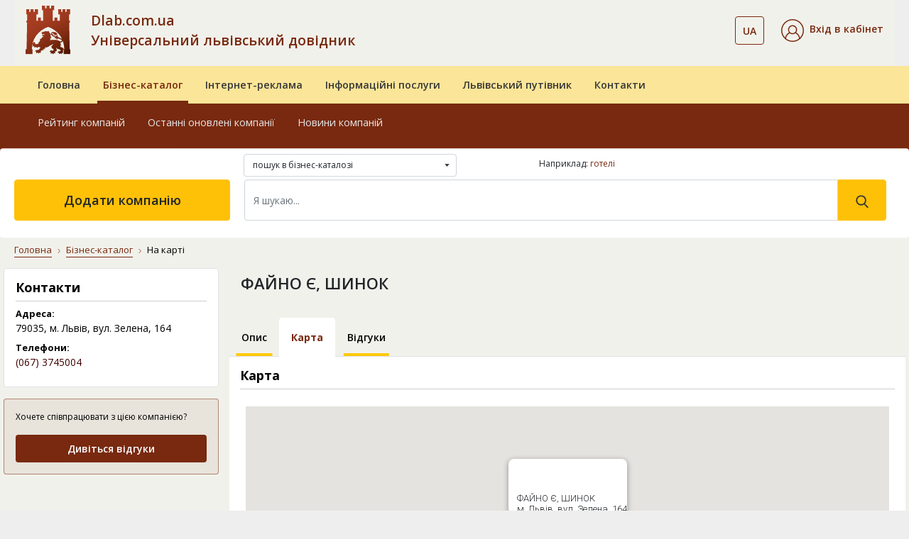

--- FILE ---
content_type: text/html; charset=UTF-8
request_url: https://www.dlab.com.ua/map/31147
body_size: 9536
content:
    <!DOCTYPE html>
    <html lang="uk">
    <head><meta charset="utf-8"><meta http-equiv="X-UA-Compatible" content="IE=edge"><meta name="viewport" content="width=device-width, initial-scale=1.0"><meta name="google-signin-client_id" content="534544039085-ri8cl4hjnlvbkht4jq7ni1d26i19k8a0.apps.googleusercontent.com"><title>ФАЙНО Є, ШИНОК — м. Львів, вул. Зелена, 164 — на карті, як доїхати — Dlab</title><meta name="description" content="Адреса компанії &#171;ФАЙНО Є, ШИНОК&#187; — м. Львів, вул. Зелена, 164. Схема доїзду, карта, контактні дані на сторінках бізнес-порталу Dlab &#x25ba;"><meta name="keywords" content="файно є, шинок, м. львів, вул. зелена, 164, cхема проїзду, розташування на карті, координати компанії, адреса підприємства, dlab, карта львова"><meta name="geo.placename" content="Львов, Львовская область, Украина"><meta name="geo.position" content="49.839683;24.029717"><meta name="geo.region" content="UA-Львовская область"><meta name="ICBM" content="49.839683, 24.029717"><link rel="icon" type="image/png" href="/images/favicon/favicon-96x96.png" sizes="96x96" ><link rel="icon" type="image/svg+xml" href="/images/favicon/favicon.svg" ><link rel="shortcut icon" href="/images/favicon/favicon.ico" ><link rel="apple-touch-icon" sizes="180x180" href="/images/favicon/apple-touch-icon.png" ><meta name="apple-mobile-web-app-title" content="Довідник" ><link rel="manifest" href="/images/favicon/site.webmanifest" ><link href="https://fonts.googleapis.com/css?family=Open+Sans:300,400,600,700,800&display=swap&subset=cyrillic" rel="stylesheet"><link rel="stylesheet" href="/vendor/bootstrap/css/bootstrap.min.css"><link rel="stylesheet" href="/vendor/fontawesome/css/all.min.css"><link rel="stylesheet" href="/assets/css/style.css"><link rel="stylesheet" href="/css/dlab-style.css"><link rel="stylesheet" href="/vendor/magnific-popup/magnific-popup.css"><meta property="fb:admins" content="100001524045776"><meta property="fb:app_id" content="152990855290799"><meta property="og:url" content="https://www.dlab.com.ua/map/31147"><meta property="og:type" content="article"><meta property="og:title" content="ФАЙНО Є, ШИНОК — м. Львів, вул. Зелена, 164 — на карті, як доїхати — Dlab"><meta property="og:description" content="Адреса компанії &#171;ФАЙНО Є, ШИНОК&#187; — м. Львів, вул. Зелена, 164. Схема доїзду, карта, контактні дані на сторінках бізнес-порталу Dlab &#x25ba;"><meta property="og:image" content="https://www.dlab.com.ua/assets/img/business-catalog/12025.jpg"><link rel="canonical" href="https://www.dlab.com.ua/map/31147"><link rel="alternate" hreflang="uk" href="https://www.dlab.com.ua/map/31147"><link rel="alternate" hreflang="ru" href="https://www.dlab.com.ua/ru/map/31147"><link rel="alternate" hreflang="x-default" href="https://www.dlab.com.ua/map/31147"><script> window.addEventListener('scroll', function () { loadGTM(); }, {once: true}); window.addEventListener('mousemove', function () { loadGTM(); }, {once: true}); window.addEventListener('touchstart', function () { loadGTM(); }, {once: true}); function loadGTM() { if (window.gtmLoaded) return; window.gtmLoaded = true; var script = document.createElement('script'); script.async = true; script.src = 'https://www.googletagmanager.com/gtag/js?id=G-RSPH5VFF27'; document.head.appendChild(script); script.onload = function () { window.dataLayer = window.dataLayer || []; function gtag() { dataLayer.push(arguments); } gtag('js', new Date()); gtag('config', 'G-RSPH5VFF27'); }; } </script><link href="/vendor/jquery/jquery.min.js" rel="preload" as="script"><script src="/vendor/jquery/jquery.min.js"></script></head><body><div id="fb-root"></div><script> (function (d, s, id) { var js, fjs = d.getElementsByTagName(s)[0]; if (d.getElementById(id)) return; js = d.createElement(s); js.id = id; js.src = "//connect.facebook.net/uk_UA/sdk.js#xfbml=1&version=v2.10"; fjs.parentNode.insertBefore(js, fjs); }(document, 'script', 'facebook-jssdk')); </script><header id="masterhead"><div class="d-none d-lg-block position-relative w-100"><div class="container"><nav class="navbar navbar-expand-lg navbar-light-grey bg-light-grey pb-md-3 pt-lg-2"><a href="https://www.dlab.com.ua/" class="dlab-logo"><img src="/assets/img/footer/Solomiia_logo_dlab.svg" alt="Dlab.com.ua"></a><button class="navbar-toggler" type="button" data-toggle="collapse" data-target="#navbarSupportedContent" aria-expanded="false" aria-label="Toggle navigation"><span class="navbar-toggler-icon"></span></button><div class="collapse navbar-collapse d-flex"><div class="dlab-logo-text col-md text-left px-0"><a class="text-brown text-decoration-none" href="/"> Dlab.com.ua<br> Універсальний львівський довідник </a></div><ul class="navbar-nav px-0 justify-content-center"><li class="navbar-nav cab-language dropdown ml-auto mr-4"><button class="btn btn-outline-brown bg-transparent btn-outline-brown bg-transparent dropdown-toggle" data-toggle="dropdown" aria-haspopup="true" aria-expanded="false"><span class="text-14 font-weight-600 text-brown">UA</span></button><div class="dropdown-menu"><a class="dropdown-item text-14 px-3" href="https://www.dlab.com.ua/ru/map/31147" rel="nofollow">RU</a></div></li><li class="nav-item active d-flex flex-column justify-content-center"><div class="header__cabinet dropdown"><div class="dropdown-toggle py-1" id="dropdownMenuCabinet" data-toggle="dropdown" role="button" aria-haspopup="true" aria-expanded="false"><img src="/images/svg/icons/cabinet.svg" alt="Вхід в кабінет"><span class="ml-2 text-14 font-weight-600 text-brown">Вхід в кабінет</span></div><div class="dropdown-menu" aria-labelledby="dropdownMenuCabinet"><a class="dropdown-item" href="#modalLogin" data-toggle="modal">Увійти</a><a class="dropdown-item" href="/registration">Зареєструватися</a><a class="dropdown-item" href="/forgot-password">Відновити пароль</a></div></div></li></ul></div></nav></div><div class="middle-navbar navbar navbar-expand-lg navbar-leight-yellow bg-light-yellow py-0"><div class="container"><div class="row"><ul class="navbar-nav w-100 px-md-3 d-flex flex-md-row"><li class="nav-item px-md-2 "><a class="nav-link position-relative overflow-hidden py-3 font-weight-600" href="/">Головна</a></li><li class="nav-item px-md-2 active"><a class="nav-link position-relative overflow-hidden py-3 font-weight-600" href="/biznes-katalog">Бізнес-каталог</a></li><li class="nav-item px-md-2 "><a class="nav-link position-relative overflow-hidden py-3 font-weight-600" href="/internet-reklama">Інтернет-реклама</a></li><li class="nav-item px-md-2 "><a class="nav-link position-relative overflow-hidden py-3 font-weight-600" href="/posluhy">Інформаційні послуги</a></li><li class="nav-item px-md-2 "><a class="nav-link position-relative overflow-hidden py-3 font-weight-600" href="/guide-lviv">Львівський путівник</a></li><li class="nav-item px-md-2 "><a class="nav-link position-relative overflow-hidden py-3 font-weight-600" href="/contacts">Контакти</a></li></ul></div></div></div><nav class="bottom-navbar navbar navbar-expand-lg navbar-brown bg-brown pb-4 pb-xl-5 pt-0"><div class="container"><div class="row position-relative w-100"><ul class=" navbar-nav w-100 px-md-3 d-flex flex-md-row "><li class="nav-item px-md-2 "><a class="nav-link position-relative overflow-hidden py-3" href="/about">Про компанію</a></li><li class="nav-item px-md-2 "><a class="nav-link position-relative overflow-hidden py-3" href="/oferta">Публічний договір</a></li><li class="nav-item px-md-2 "><a class="nav-link position-relative overflow-hidden py-3" href="/nashi-nahorody">Наші нагороди</a></li><li class="nav-item px-md-2 "><a class="nav-link position-relative overflow-hidden py-3" href="/guarantees">Умови та гарантії</a></li><li class="nav-item px-md-2 "><a class="nav-link position-relative overflow-hidden py-3" href="/price">Прайс-лист</a></li><li class="nav-item px-md-2 "><a class="nav-link position-relative overflow-hidden py-3" href="/payments">Платежі на сайті</a></li></ul><ul class="position-absolute navbar-nav w-100 px-md-3 d-flex flex-md-row active"><li class="nav-item px-md-2 "><a class="nav-link position-relative overflow-hidden py-3" href="/best-enterprises">Рейтинг компаній</a></li><li class="nav-item px-md-2 "><a class="nav-link position-relative overflow-hidden py-3" href="/new-enterprises">Останні оновлені компанії</a></li><li class="nav-item px-md-2 "><a class="nav-link position-relative overflow-hidden py-3" href="/articles">Новини компаній</a></li></ul><ul class="position-absolute navbar-nav w-100 px-md-3 d-flex flex-md-row "><li class="nav-item px-md-2 "><a class="nav-link position-relative overflow-hidden py-3" href="/paket-lviv-startovyj">«Львів. Стартовий»</a></li><li class="nav-item px-md-2 "><a class="nav-link position-relative overflow-hidden py-3" href="/paket-lviv-merezha-filij">«Львів. Мережа філій»</a></li><li class="nav-item px-md-2 "><a class="nav-link position-relative overflow-hidden py-3" href="/paket-ukraina-efektyvnyyj">«Україна. Ефективний»</a></li><li class="nav-item px-md-2 "><a class="nav-link position-relative overflow-hidden py-3" href="/paket-ukraina-optymalnyj">«Україна. Оптимальний»</a></li><li class="nav-item px-md-2 "><a class="nav-link position-relative overflow-hidden py-3" href="/paket-ukraina-elitnyj">«Україна. VIP»</a></li><li class="nav-item px-md-2 "><a class="nav-link position-relative overflow-hidden py-3" href="/porivnyaty-pakety">Порівняти пакети</a></li></ul><ul class="position-absolute navbar-nav w-100 px-md-3 d-flex flex-md-row "><li class="nav-item px-md-2 "><a class="nav-link position-relative overflow-hidden py-3" href="/databases">Бази даних</a></li><li class="nav-item px-md-2 "><a class="nav-link position-relative overflow-hidden py-3" href="/cd">Електронні довідники</a></li><li class="nav-item px-md-2 "><a class="nav-link position-relative overflow-hidden py-3" href="/crm-systems">CRM системи</a></li><li class="nav-item px-md-2 "><a class="nav-link position-relative overflow-hidden py-3" href="/direct-marketing">Прямий маркетинг</a></li><li class="nav-item px-md-2 "><a class="nav-link position-relative overflow-hidden py-3" href="/stvorennya-saytiv">Створення сайтів</a></li><li class="nav-item px-md-2 "><a class="nav-link position-relative overflow-hidden py-3" href="/seo">Розкрутка сайтів</a></li><li class="nav-item px-md-2 "><a class="nav-link position-relative overflow-hidden py-3" href="/seo-audit">Аудит сайтів</a></li></ul><ul class="position-absolute navbar-nav w-100 px-md-3 d-flex flex-md-row "><li class="nav-item px-md-2 "><a class="nav-link position-relative overflow-hidden py-3" href="/guide/21">Архітектурні комплекси</a></li><li class="nav-item px-md-2 "><a class="nav-link position-relative overflow-hidden py-3" href="/guide/15">Вежі</a></li><li class="nav-item px-md-2 "><a class="nav-link position-relative overflow-hidden py-3" href="/guide/29">Палаци</a></li><li class="nav-item px-md-2 "><a class="nav-link position-relative overflow-hidden py-3" href="/guide/24">Костели</a></li><li class="nav-item px-md-2 "><a class="nav-link position-relative overflow-hidden py-3" href="/guide/14">Церкви</a></li><li class="nav-item px-md-2 "><a class="nav-link position-relative overflow-hidden py-3" href="/guide/28">Храми</a></li><li class="nav-item px-md-2 "><a class="nav-link position-relative overflow-hidden py-3" href="/guide/13">Монастирі</a></li><li class="nav-item px-md-2 "><a class="nav-link position-relative overflow-hidden py-3" href="/guide/23">Музеї</a></li><li class="nav-item px-md-2 "><a class="nav-link position-relative overflow-hidden py-3" href="/guide/11">Пам’ятники</a></li><li class="nav-item px-md-2 "><a class="nav-link position-relative overflow-hidden py-3" href="/guide/25">Будинки житлові</a></li></ul><ul class="position-absolute navbar-nav w-100 px-md-3 d-flex flex-md-row "><li class="nav-item px-md-2 "><a class="nav-link position-relative overflow-hidden py-3" href="/about">Про компанію</a></li><li class="nav-item px-md-2 "><a class="nav-link position-relative overflow-hidden py-3" href="/oferta">Публічний договір</a></li><li class="nav-item px-md-2 "><a class="nav-link position-relative overflow-hidden py-3" href="/nashi-nahorody">Наші нагороди</a></li><li class="nav-item px-md-2 "><a class="nav-link position-relative overflow-hidden py-3" href="/guarantees">Умови та гарантії</a></li><li class="nav-item px-md-2 "><a class="nav-link position-relative overflow-hidden py-3" href="/price">Прайс-лист</a></li><li class="nav-item px-md-2 "><a class="nav-link position-relative overflow-hidden py-3" href="/payments">Платежі на сайті</a></li></ul></div></div></nav><div class="container search-container position-absolute px-0 pt-3 pt-xl-0"><form action="/search" class="row bg-white rounded w-100 pt-2 pb-4 px-3 mx-0"><div class="col-md-4 offset-md-3"><div class="dropdown mb-1 custom-select-2" id="custom-select-2"><select class="b-dropdown-select" title="Де шукати" name="vibor"><option value="full.php" >пошук в бізнес-каталозі </option><option value="firm.php" >пошук в бізнес-каталозі по назві </option><option value="tovar.php" >пошук в бізнес-каталозі по продукції </option><option value="f_guide.php" >пошук у львівському путівнику </option></select></div></div><div class="col-md-5"><div class="hidden-sm as_same_like"><p>Наприклад:&nbsp;<a href="https://www.dlab.com.ua/%D0%BB%D1%8C%D0%B2%D1%96%D0%B2/%D0%B3%D0%BE%D1%82%D0%B5%D0%BB%D1%96">готелі</a></p></div></div><div class="col-md-3 px-1"><a href="/add-enterprises" class="btn btn-warning add-company d-flex align-items-center justify-content-center h-100 text-18 font-weight-600"> Додати компанію </a></div><div class="col-md-9 px-3"><div class="d-flex my-2 my-lg-0 search-form"><input class="form-control w-100 py-3 text-14" name="q" type="search" placeholder="Я шукаю..." aria-label="Search" value="" required><button class="btn btn-warning py-3 px-4" type="submit" value="Знайти"><svg xmlns="http://www.w3.org/2000/svg" width="18" height="18" viewBox="0 0 18 18" fill="none"><path d="M17.425 16.3951L13.141 11.9395C14.2425 10.6301 14.846 8.98262 14.846 7.26749C14.846 3.26026 11.5858 0 7.57853 0C3.5713 0 0.311035 3.26026 0.311035 7.26749C0.311035 11.2747 3.5713 14.535 7.57853 14.535C9.0829 14.535 10.5165 14.0812 11.7422 13.2199L16.0587 17.7093C16.2392 17.8967 16.4818 18 16.7419 18C16.988 18 17.2215 17.9062 17.3988 17.7355C17.7755 17.3731 17.7875 16.7721 17.425 16.3951ZM7.57853 1.89587C10.5405 1.89587 12.9502 4.30552 12.9502 7.26749C12.9502 10.2295 10.5405 12.6391 7.57853 12.6391C4.61655 12.6391 2.2069 10.2295 2.2069 7.26749C2.2069 4.30552 4.61655 1.89587 7.57853 1.89587Z" fill="#383838"/></svg></button></div></div></form></div></div><div class="fixed-navbar d-lg-none bg-light-yellow"><div class="navbar navbar-expand-lg navbar-leight-yellow bg-light-yellow"><div class="container"><a class="navbar-brand px-0 mx-0" href="/"><img src="/assets/img/footer/Solomiia_logo_dlab.svg" alt="Dlab"></a><div class="d-lg-none fixed-menu-name font-weight-600 flex-grow-1 ml-3"><a class="fixed-menu-name" href="/">Універсальний львівський довідник</a></div></div></div><div class="bg-brown"><div class="container"><div class="row align-items-center"><div class="col"><div class="dropdown"><button class="btn dropdown-toggle" id="dropdownMenuCabinetMob" data-toggle="dropdown" aria-haspopup="true" aria-expanded="false"><img src="/images/svg/icons/cabinet_white.svg" alt="Значок"><span class="ml-2 pr-md-3 text-14 font-weight-600 text-white">Вхід в кабінет</span></button><div class="dropdown-menu bg-light-yellow" aria-labelledby="dropdownMenuCabinetMob"><a class="dropdown-item" href="#modalLogin" data-toggle="modal">Увійти</a><a class="dropdown-item" href="/registration">Зареєструватися</a><a class="dropdown-item" href="/forgot-password">Відновити пароль</a></div></div></div><div class="col-auto d-flex justify-content-between align-items-center"><div class="cab-language dropdown ml-auto mr-3"><button class="btn dropdown-toggle" id="dropdownLanguageMob" data-toggle="dropdown" aria-haspopup="true" aria-expanded="false"><span class="ml-2 pr-md-3 text-14 font-weight-600 text-white">UA</span></button><div class="dropdown-menu bg-light-yellow" aria-labelledby="dropdownLanguageMob"><a class="dropdown-item" href="https://www.dlab.com.ua/ru/map/31147" rel="nofollow">RU</a></div></div><button class="navbar-toggler tabs position-relative p-0" type="button" data-toggle="collapse" data-target="#fixedNavbar" aria-expanded="false" aria-label="Toggle navigation"><span class=""></span></button></div></div></div></div><div class="collapse navbar-collapse" id="fixedNavbar"><ul class="main-fixed-navbar navbar-nav w-100 px-md-3 d-flex flex-column flex-lg-row align-items-center text-center text-lg-left mt-3"><li class="nav-item px-md-1 dropdown-toggle position-relative pl-lg-3 "><a class="nav-link font-weight-600 position-relative overflow-hidden py-2" href="/">Головна</a><div class="arrow-wrapper"><i class="fas fa-caret-down"></i></div><div class="dropdown-menu"><a class="dropdown-item " href="/about">Про компанію</a><a class="dropdown-item " href="/oferta">Публічний договір</a><a class="dropdown-item " href="/nashi-nahorody">Наші нагороди</a><a class="dropdown-item " href="/guarantees">Умови та гарантії</a><a class="dropdown-item " href="/price">Прайс-лист</a><a class="dropdown-item " href="/payments">Платежі на сайті</a></div></li><li class="nav-item px-md-1 dropdown-toggle position-relative pl-lg-3 active"><a class="nav-link font-weight-600 position-relative overflow-hidden py-2" href="/biznes-katalog">Бізнес-каталог</a><div class="arrow-wrapper"><i class="fas fa-caret-down"></i></div><div class="dropdown-menu"><a class="dropdown-item " href="/best-enterprises">Рейтинг компаній</a><a class="dropdown-item " href="/new-enterprises">Останні оновлені компанії</a><a class="dropdown-item " href="/articles">Новини компаній</a><a class="dropdown-item " href="/add-enterprises">Додати компанію</a></div></li><li class="nav-item px-md-1 dropdown-toggle position-relative pl-lg-3 "><a class="nav-link font-weight-600 position-relative overflow-hidden py-2" href="/internet-reklama">Інтернет-реклама</a><div class="arrow-wrapper"><i class="fas fa-caret-down"></i></div><div class="dropdown-menu"><a class="dropdown-item " href="/paket-lviv-startovyj">«Львів. Стартовий»</a><a class="dropdown-item " href="/paket-lviv-merezha-filij">«Львів. Мережа філій»</a><a class="dropdown-item " href="/paket-ukraina-efektyvnyyj">«Україна. Ефективний»</a><a class="dropdown-item " href="/paket-ukraina-optymalnyj">«Україна. Оптимальний»</a><a class="dropdown-item " href="/paket-ukraina-elitnyj">«Україна. VIP»</a><a class="dropdown-item " href="/porivnyaty-pakety">Порівняти пакети</a></div></li><li class="nav-item px-md-1 dropdown-toggle position-relative pl-lg-3 "><a class="nav-link font-weight-600 position-relative overflow-hidden py-2" href="/posluhy">Інформаційні послуги</a><div class="arrow-wrapper"><i class="fas fa-caret-down"></i></div><div class="dropdown-menu"><a class="dropdown-item " href="/databases">Бази даних</a><a class="dropdown-item " href="/cd">Електронні довідники</a><a class="dropdown-item " href="/crm-systems">CRM системи</a><a class="dropdown-item " href="/direct-marketing">Прямий маркетинг</a><a class="dropdown-item " href="/stvorennya-saytiv">Створення сайтів</a><a class="dropdown-item " href="/seo">Розкрутка сайтів</a><a class="dropdown-item " href="/seo-audit">Аудит сайтів</a></div></li><li class="nav-item px-md-1 dropdown-toggle position-relative pl-lg-3 "><a class="nav-link font-weight-600 position-relative overflow-hidden py-2" href="/guide-lviv">Львівський путівник</a><div class="arrow-wrapper"><i class="fas fa-caret-down"></i></div><div class="dropdown-menu"><a class="dropdown-item " href="/guide/21">Архітектурні комплекси</a><a class="dropdown-item " href="/guide/15">Вежі</a><a class="dropdown-item " href="/guide/29">Палаци</a><a class="dropdown-item " href="/guide/24">Костели</a><a class="dropdown-item " href="/guide/14">Церкви</a><a class="dropdown-item " href="/guide/28">Храми</a><a class="dropdown-item " href="/guide/13">Монастирі</a><a class="dropdown-item " href="/guide/23">Музеї</a><a class="dropdown-item " href="/guide/11">Пам’ятники</a><a class="dropdown-item " href="/guide/25">Будинки житлові</a></div></li><li class="nav-item px-md-1 dropdown-toggle position-relative pl-lg-3 "><a class="nav-link font-weight-600 position-relative overflow-hidden py-2" href="/contacts">Контакти</a><div class="arrow-wrapper"><i class="fas fa-caret-down"></i></div><div class="dropdown-menu"><a class="dropdown-item " href="/about">Про компанію</a><a class="dropdown-item " href="/oferta">Публічний договір</a><a class="dropdown-item " href="/nashi-nahorody">Наші нагороди</a><a class="dropdown-item " href="/guarantees">Умови та гарантії</a><a class="dropdown-item " href="/price">Прайс-лист</a><a class="dropdown-item " href="/payments">Платежі на сайті</a></div></li></ul><div class="col-md-2 px-1 py-3 d-md-none"><a href="/add-enterprises" class="btn btn-warning text-uppercase add-company d-flex align-items-center justify-content-center h-100 font-weight-600 font-montserrat text-12 col-8 col-sm-6 mx-auto"> додати компанію </a></div></div><div class="container search-container px-0"><div class="row bg-white rounded w-100 pt-2 pb-2 pb-lg-4 px-3 mx-0"><div class="col-12 px-3"><form class="d-flex my-2 my-lg-0 search-form" action="/search"><input type="hidden" name="vibor" value="full.php"><input class="form-control w-100 py-3 text-14" name="q" type="search" placeholder="Я шукаю..." aria-label="Search" value="" required><button class="btn btn-warning py-3 px-4" type="submit" value="Знайти"><svg xmlns="http://www.w3.org/2000/svg" width="18" height="18" viewBox="0 0 18 18" fill="none"><path d="M17.425 16.3951L13.141 11.9395C14.2425 10.6301 14.846 8.98262 14.846 7.26749C14.846 3.26026 11.5858 0 7.57853 0C3.5713 0 0.311035 3.26026 0.311035 7.26749C0.311035 11.2747 3.5713 14.535 7.57853 14.535C9.0829 14.535 10.5165 14.0812 11.7422 13.2199L16.0587 17.7093C16.2392 17.8967 16.4818 18 16.7419 18C16.988 18 17.2215 17.9062 17.3988 17.7355C17.7755 17.3731 17.7875 16.7721 17.425 16.3951ZM7.57853 1.89587C10.5405 1.89587 12.9502 4.30552 12.9502 7.26749C12.9502 10.2295 10.5405 12.6391 7.57853 12.6391C4.61655 12.6391 2.2069 10.2295 2.2069 7.26749C2.2069 4.30552 4.61655 1.89587 7.57853 1.89587Z" fill="#383838"/></svg></button></form></div></div></div></div></header><main id="map" class="bg-light-grey"><div class="container"><div class="row"><div class="col-12"><nav class="mt-2 pt-2" aria-label="breadcrumb"><ol class="breadcrumb bg-light-grey"><li class="breadcrumb-item"><a href="/">Головна</a></li><li class="breadcrumb-item"><a href="/biznes-katalog">Бізнес-каталог</a></li><li class="breadcrumb-item active" aria-current="page">На карті</li></ol></nav></div></div></div><div class="container pb-5 page-company"><div class="row"><div></div><div class="d-none d-xl-block col-xl-3 company-item-sidebar pl-md-0"><div class="px-3 pt-3 pb-3 mb-3 bg-white rounded border dlab"><h2 class="text-18 font-weight-bold pb-2">Контакти</h2><div class="row"><div class="label col-12">Адреса:</div><div class="data col-12">79035,&nbsp;м. Львів, вул. Зелена, 164</div></div><div class='mb-2'></div><div class='mb-2'></div><div class="row"><div class="label col-12">Телефони:</div><div class="data col-12"><a rel="nofollow" href="tel:+380673745004">(067)&nbsp;3745004</a></div></div><div class='mb-2'></div><div class='mb-2'></div></div><div class="d-none d-md-block px-3 pt-3 pb-3 mb-3 bg-transparent-brown border border-brown reviews rounded"><div class="text-12 text-black"><div>Хочете співпрацювати з цією компанією?</div></div><a href="/comments/31147" class="mt-3 font-weight-600 text-14 text-center d-block py-2 btn btn-brown">Дивіться відгуки</a></div></div><div class="col-xl-9 mt-2 px-md-0"><div class="d-sm-flex justify-content-between flex-wrap"><div class="col-12 pb-2 d-flex justify-content-start align-items-start flex-wrap px-0"><h1 class="pl-sm-3 text-22 font-weight-600 pb-1 pb-sm-0 firms_name"> ФАЙНО Є, ШИНОК </h1></div></div><div class="company-nav pt-1"><ul class="nav nav-tabs flex-nowrap mt-3"><li class="nav-item"><a class="nav-link text-14 text-black p-3 text-center position-relative overflow-hidden font-weight-600" href="/id/31147">Опис</a></li><li class="nav-item"><a class="nav-link active text-14 text-black p-3 text-center position-relative overflow-hidden font-weight-600" href="/map/31147">Карта</a></li><li class="nav-item"><a class="nav-link text-14 text-black p-3 text-center position-relative overflow-hidden font-weight-600" href="/comments/31147">Відгуки</a></li></ul></div><div class="bg-white rounded py-3 d-flex flex-wrap map_block"><div class="col-12 company-main-info dlab"><h2 class="text-18 font-weight-bold pb-2">Карта</h2><div class="my-4 mx-2"><div id="map_canvas_xy" style="width: 100%; height: 400px"></div><small class="geo-code">Координати: 49.8164160,24.0612520</small><script> var map; function initMap() { var myLatLng = {lat: 49.8164160, lng: 24.0612520}; var map = new google.maps.Map(document.getElementById('map_canvas_xy'), { zoom: 16, center: myLatLng, disableDefaultUI: true, zoomControl: true, mapTypeControl: true, scaleControl: true, streetViewControl: true, rotateControl: true, mapTypeId: google.maps.MapTypeId.ROADMAP }); var Marker = new google.maps.Marker({ position: myLatLng, map: map, draggable: false, title: 'Ваша компанія' }); var contentString = 'ФАЙНО Є, ШИНОК<br>м. Львів, вул. Зелена, 164'; var infowindow = new google.maps.InfoWindow({ content: contentString }); infowindow.open(map, Marker); } </script><script src="https://maps.googleapis.com/maps/api/js?key=AIzaSyDmdnj62VqSaWIR-b4Nha3IbQyZGjBnPkQ&callback=initMap" async defer></script></div></div></div><div class="d-flex flex-wrap px-3 py-4"><div class="col-12 pt-3 pt-md-0 px-0 main-info-sharing text-right"><a href="https://www.facebook.com/sharer/sharer.php?u=https%3A%2F%2Fwww.dlab.com.ua%2Fmap%2F31147" class="text-12 text-uppercase d-inline-flex align-items-center justify-content-center justify-content-md-end px-1 social-fb text-darker" target="_blank" rel="noopener noreferrer" title="Поділитися у Facebook: ФАЙНО Є, ШИНОК — м. Львів, вул. Зелена, 164 — на карті, як доїхати — Dlab"><span>Поділіться інформацією в Facebook</span><img class="ml-2" src="/images/svg/icons/facebook.svg" alt="Facebook" width="20" height="20" loading="lazy" decoding="async"></a></div></div><div class="b-banner hidden-xs hidden-sm"><ins class="adsbygoogle" style="display:block" data-ad-client="ca-pub-8475081837651631" data-ad-slot="1791843816" data-ad-format="auto"></ins><script> (adsbygoogle = window.adsbygoogle || []).push({}); </script></div></div></div></div></main><div class="bottom-section py-5 d-md-block d-none"><div class="container"><div class="row"><div class="col-12 h3 text-center text-light-brown pt-3 pb-4">Зареєструйте свою компанію на DLAB </div><div class="col-12 text-white text-16 text-center">Це допоможе підвищити рейтинг сайту в пошуковій видачі, на порядок збільшити відвідуваність свого сайту, залучити нових клієнтів у бізнес та надасть багато інших переваг перед конкурентами. </div><div class="col-12 text-center"><a href="/add-enterprises" class="btn btn-warning text-uppercase text-dark py-3 px-5 my-4">додати компанію</a></div></div></div></div><footer class="footer"><div class="w-100 bg-transparent-brown"><div class="container pt-4 pb-4"><div class="row"><a href="https://www.dlab.com.ua/ru/" class="col-2 col-lg-1 col-xl-2 pt-3 pt-lg-0 ml-4 ml-md-0 mt-xl-5 mt-lg-4 d-flex align-items-start justify-content-center"><img class="mx-auto" src="/assets/img/footer/Solomiia_logo_dlab.svg" alt="Dlab"></a><div class="col-md-5 col-lg col-xl-2 pt-3 px-3 d-none d-md-block"><div class="text-14 text-dark font-weight-bold pb-3"><a class="text-dark" href="/biznes-katalog">Бізнес-каталог</a></div><ul class="list-unstyled d-flex flex-column"><li><a href="/best-enterprises" class="position-relative pt-2 pb-1 font-weight-600">Рейтинг компаній</a></li><li><a href="/new-enterprises" class="position-relative pt-2 pb-1 font-weight-600">Останні оновлені компанії</a></li><li><a href="/add-enterprises" class="position-relative pt-2 pb-1 font-weight-600">Додати компанію</a></li></ul></div><div class="col-lg col-xl-2 pt-3 px-3 d-none d-lg-block"><div class="text-14 text-dark font-weight-bold pb-3"><a class="text-dark" href="/internet-reklama"> Інтернет-реклама</a></div><ul class="list-unstyled d-flex flex-column"><li><a href="/paket-lviv-startovyj" class="position-relative pt-2 pb-1 font-weight-600">«Львів. Стартовий»</a></li><li><a href="/paket-lviv-merezha-filij" class="position-relative pt-2 pb-1 font-weight-600">«Львів. Мережа філій»</a></li><li><a href="/paket-ukraina-efektyvnyyj" class="position-relative pt-2 pb-1 font-weight-600">«Україна. Ефективний»</a></li><li><a href="/paket-ukraina-optymalnyj" class="position-relative pt-2 pb-1 font-weight-600">«Україна. Оптимальний»</a></li><li><a href="/paket-ukraina-elitnyj" class="position-relative pt-2 pb-1 font-weight-600">«Україна. VIP»</a></li><li><a href="/porivnyaty-pakety" class="position-relative pt-2 pb-1 font-weight-600">Порівняти пакети</a></li></ul></div><div class="col-lg col-xl-2 pt-3 px-3 d-none d-lg-block"><div class="text-14 text-dark font-weight-bold pb-3"><a class="text-dark" href="/posluhy">Інформаційні послуги</a></div><ul class="list-unstyled d-flex flex-column"><li><a href="/databases" class="position-relative pt-2 pb-1 font-weight-600">Бази даних</a></li><li><a href="/cd" class="position-relative pt-2 pb-1 font-weight-600">Електронні довідники</a></li><li><a href="/crm-systems" class="position-relative pt-2 pb-1 font-weight-600">CRM системи</a></li><li><a href="/direct-marketing" class="position-relative pt-2 pb-1 font-weight-600">Прямий маркетинг</a></li><li><a href="/stvorennya-saytiv" class="position-relative pt-2 pb-1 font-weight-600">Створення сайтів</a></li><li><a href="/seo" class="position-relative pt-2 pb-1 font-weight-600">Розкрутка сайтів</a></li></ul></div><div class="col-lg col-xl-2 pt-3 px-3 d-none d-lg-block"><div class="text-14 text-dark font-weight-bold pb-3"><a class="text-dark" href="/articles">Новини компаній</a></div><ul class="list-unstyled d-flex flex-column"><li><a href="https://www.dlab.com.ua/article/health/mifi-pro-doglyad-za-shkiroyu" class="position-relative pt-2 pb-1 font-weight-600">Міфи про догляд за шкірою, в які досі вірять</a></li><li><a href="https://www.dlab.com.ua/article/drinks/marketynhovi-manipulyatsiyi-pry-vybori-kavy" class="position-relative pt-2 pb-1 font-weight-600">Як не стати жертвою маркетингових маніпуляцій при виборі кави?</a></li><li><a href="https://www.dlab.com.ua/article/children/dytyache-bryazkaltse" class="position-relative pt-2 pb-1 font-weight-600">Користь і особливості дитячих брязкалець</a></li></ul></div><div class="col-auto col-md-5 col-lg col-xl-2 pt-3 px-3"><div class="text-14 text-dark font-weight-bold pb-3"><a class="text-dark" href="/contacts">Контакти</a></div><ul class="list-unstyled d-flex flex-column"><li><a href="/about" class="position-relative pt-2 pb-1 font-weight-600">Про компанію</a></li><li><a href="/oferta" class="position-relative pt-2 pb-1 font-weight-600">Публічний договір</a></li><li><a href="/nashi-nahorody" class="position-relative pt-2 pb-1 font-weight-600">Наші нагороди</a></li><li><a href="/guarantees" class="position-relative pt-2 pb-1 font-weight-600">Умови та гарантії</a></li><li><a href="/price" class="position-relative pt-2 pb-1 font-weight-600">Прайс-лист</a></li><li><a href="/payments" class="position-relative pt-2 pb-1 font-weight-600">Платежі на сайті</a></li></ul></div></div></div></div><div class="copyright">© 2003– 2026 — Dlab.com.ua. Універсальний львівський довідник. <span class="text-nowrap">Всі права захищені.</span></div><a href="javascript:" id="return-to-top"><i class="fas fa-chevron-up"></i></a></footer><div class="modal fade" id="modalLogin" tabindex="-1" role="dialog" aria-hidden="true"><div class="modal-dialog" role="document"><div class="modal-content"><div class="modal-header"><h5 class="modal-title">Вхід в кабінет</h5><button type="button" class="close" data-dismiss="modal" aria-label="Закрити"><span aria-hidden="true">&times;</span></button></div><div class="modal-body"><div class="bg-white rounded p-3 border"><script src="https://apis.google.com/js/platform.js?onload=init" async defer></script><script> var rr = ""; $('#modalLogin').on('show.bs.modal', function (e) { var irr = $(e.relatedTarget).data('rqut'); if (irr !== undefined) { $(e.currentTarget).find('input[id="irqut"]').val(irr); rr = irr; } }); function onSignIn(googleUser) { var profile = googleUser.getBasicProfile(); $.ajax({ type: 'post', url: '/do/reg/google', data: { id: profile.getId(), name: profile.getName(), email: profile.getEmail(), imageURL: profile.getImageUrl() }, success: function (msg) { if (rr == "cabinet") window.location.href = "/cabinet"; else window.location.href = "/map/31147"; }, error: function () { } }); } function init() { var auth2; gapi.load('auth2', function () { auth2 = gapi.auth2.init({ }).then(() => { auth2 = gapi.auth2.getAuthInstance(); auth2.signOut().then(function () { auth2.disconnect(); }); }); }); } </script><div class="col-12" data-id="1" data-menu="0"><div class="message"></div></div><form class="mx-3 mx-sm-0 my-3" id='forma' action='/login' method='post'><div class="row form-group my-md-3 mx-md-2"><div class="col-lg-3"><label for="login_reg" class="col-form-label col-form-label-sm px-0">Логін</label></div><div class="col-lg-9"><input id="login_reg" type="email" class="form-control form-control-sm" name="login_reg" required placeholder="Ваш логін (email)" ></div></div><div class="row form-group my-md-3 mx-md-2"><div class="col-lg-3"><label for="password_reg" class="col-form-label col-form-label-sm px-0">Пароль</label></div><div class="col-lg-9"><div class="position-relative"><input id="password_reg" type="password" class="form-control form-control-sm" name="password_reg" required placeholder="Ваш пароль" ><button class="btn-view-passw btn-null" type="button" data-form="view-password"><img class="st-show" src="/assets/img/ic/eye-open.svg" alt="Подивитись"><img class="st-hide" src="/assets/img/ic/eye-closed.svg" alt="Сховати"></button></div></div></div><div class="row form-group my-md-3 mx-md-2"><div class="g-recaptcha" data-sitekey="6LceJ3sUAAAAAGhr1N5b7jMCPqx9EGlz0OvxSJwE"></div></div><input id="irqut" type="hidden" name="irqut"><div class="row form-group my-md-3 mx-md-2 justify-content-between justify-content-lg-start align-items-center"><div class="col-md-6 px-0"><button name="login_form" class="btn btn-warning">Увійти</button></div><div class="col-md-6 px-0 mt-3 mt-md-0 d-md-flex flex-column justify-content-md-between align-items-md-center"><a class="log-r dropdown-business-link d-block font-weight-bold" href="/forgot-password">Відновити пароль</a></div></div></form><div class="mx-sm-3 my-3"><span class="font-weight-bold text-center pb-3 d-block">Або натисніть увійти з Google</span><div class="row justify-content-center"><div class="px-3 col-md-5"><div class="g-signin2" data-onsuccess="onSignIn" data-height="40" data-width="150"></div></div></div></div><div class="row form-group my-md-3 mx-md-2 justify-content-between justify-content-lg-start align-items-center"><div class="col-md-12 px-0 mt-3 mt-md-0 d-md-flex flex-column justify-content-md-between align-items-md-center"><a class="log-r dropdown-business-link d-block font-weight-bold" href="/registration">Зареєструватися</a></div></div><div class="mt-3"><div class="my-md-3 mx-md-2"> Входячи в акаунт або створюючи новий, ви погоджуєтеся з <a class="font-weight-600" href="/user-agreement">Угодою користувача</a> та <a class="font-weight-600" href="/privacy-policy">Політикою конфіденційності</a></div></div></div></div></div></div></div><script> document.getElementById("forma").addEventListener("submit", function (evt) { var response = grecaptcha.getResponse(); if (response.length == 0) { $(".message").addClass("active invalid").html("<p>Встановіть відмітку 'Я не робот'</p>"); evt.preventDefault(); return false; } $(".message").removeClass("active"); });</script><script>(function() { var adLd = false; function loadAd() { if (adLd) return; adLd = true; var s = document.createElement('script'); s.async = true; s.src = "https://pagead2.googlesyndication.com/pagead/js/adsbygoogle.js?client=ca-pub-8475081837651631"; s.crossOrigin = "anonymous"; s.onload = function() { if (window.adsbygoogle) { document.querySelectorAll('.adsbygoogle').forEach(function(el) { if (!el.getAttribute('data-adsbygoogle-status')) { try { (adsbygoogle = window.adsbygoogle || []).push({}); } catch (e) {} } }); } }; document.head.appendChild(s); } ['scroll', 'mousemove', 'touchstart'].forEach(function(e) { window.addEventListener(e, loadAd, {once: true, passive: true}); }); setTimeout(loadAd, 6000);
})();</script><script src="/vendor/bootstrap/js/bootstrap.bundle.min.js"></script><script src="https://cdnjs.cloudflare.com/ajax/libs/slick-carousel/1.9.0/slick.min.js"></script><script src="/vendor/magnific-popup/jquery.magnific-popup.min.js"></script><script src="/assets/js/main.js?v=1"></script><script src="/js/uk/remodal/script.js"></script><script> var recaptchaLoaded = false; $('#modalLogin, #modalErrorInfo, #company_modal').on('show.bs.modal', function (e) { if (!recaptchaLoaded) { var script = document.createElement('script'); script.src = "https://www.google.com/recaptcha/api.js?render=explicit&hl=uk"; script.async = true; script.defer = true; script.onload = function() { recaptchaLoaded = true; setTimeout(function() { $('.g-recaptcha').each(function() { var container = $(this); if (container.html() === "") { grecaptcha.render(container[0], { 'sitekey': '6LceJ3sUAAAAAGhr1N5b7jMCPqx9EGlz0OvxSJwE' }); } }); }, 200); }; document.head.appendChild(script); } });</script></body></html> 

--- FILE ---
content_type: image/svg+xml
request_url: https://www.dlab.com.ua/assets/img/ic/eye-closed.svg
body_size: 314
content:
<svg width="21" height="21" viewBox="0 0 21 21" fill="none" xmlns="http://www.w3.org/2000/svg">
<path d="M17.8501 17.0625L4.7251 3.9375M8.9251 9.13638C8.59836 9.4966 8.4001 9.96978 8.4001 10.488C8.4001 11.6166 9.3403 12.5315 10.5001 12.5315C11.0348 12.5315 11.5229 12.337 11.8937 12.0167M17.8841 12.5315C18.607 11.4492 18.9001 10.5666 18.9001 10.5666C18.9001 10.5666 16.9886 4.4625 10.5001 4.4625C10.1358 4.4625 9.78599 4.48174 9.4501 4.51806M15.2251 15.1808C14.0199 15.9496 12.4683 16.4933 10.5001 16.4611C4.09241 16.3564 2.1001 10.5666 2.1001 10.5666C2.1001 10.5666 3.02572 7.61082 5.7751 5.8129" stroke="#AFAFAF" stroke-width="1.75" stroke-linecap="round"/>
</svg>
